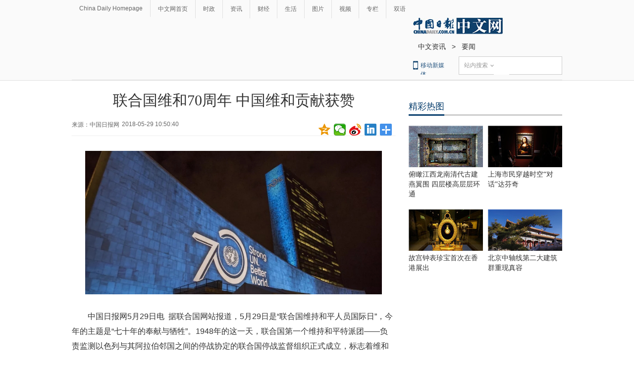

--- FILE ---
content_type: text/html
request_url: http://world.chinadaily.com.cn/2018-05/29/content_36290885.htm
body_size: 12869
content:
<!DOCTYPE html PUBLIC "-//W3C//DTD XHTML 1.0 Transitional//EN" "http://www.w3.org/TR/xhtml1/DTD/xhtml1-transitional.dtd">
<html xmlns="http://www.w3.org/1999/xhtml">
<head>
<meta name="renderer" content="webkit"/>
<meta http-equiv="X-UA-Compatible" content="IE=edge,chrome=1"/><meta name="titleimage" content="/data/attachement/jpg/site1/20180529/509a4c2df41d1c7704ff07.jpg"/>
<script type="text/javascript" language="javascript">
<!--
var oUrl = location.href;
document.write('<meta property=\"og:url\" content=\"' + oUrl + '\" \/>');
var tImg = document.querySelector('meta[name="titleimage"]').getAttribute('content');
if(tImg!=""){
tImglink = tImg.replace(/\/data/,"img");}
var s1 = oUrl.indexOf('https:');
var s2 = oUrl.indexOf('http:');
var n1 = oUrl.indexOf('//');
var n2 = oUrl.indexOf('.');
switch(s1){
case -1:{
    var doName = oUrl.substring(7,n2);
    var trueUrl = '<script type=\"text/javascript\" src=\"http://cn.chinadaily.com.cn/js/yunshipei_' + doName + '.js\"><\/script>' ;
    document.write(trueUrl);
    document.write('<meta property=\"og:image\" content=\"http://' + doName + '.chinadaily.com.cn/' + tImglink + '\" \/>');
    break;
    }
    
case 0:{
    var doName = oUrl.substring(8,n2);
    var trueUrl = '<script type=\"text/javascript\" src=\"https://cn.chinadaily.com.cn/js/yunshipei_' + doName + '_s.js\"><\/script>';
    document.write(trueUrl);
    document.write('<meta property=\"og:image\" content=\"https://' + doName + '.chinadaily.com.cn/' + tImglink + '\" \/>');
    break;
    }
}
-->
</script>

<meta http-equiv="Content-Type" content="text/html; charset=UTF-8"/>
<title>联合国维和70周年 中国维和贡献获赞 - 中国日报网</title>
<meta name="Keywords" content="维和行动 国际和平与安全 联合国停战监督组织 联合国维持和平行动 联合国秘书长 "/>
<meta name="Description" content="参加联合国维和行动28年来，中国军队积极履行大国责任义务，先后参加24项联合国维和行动，累计派出维和军事人员3.7万余人次，组建8000人规模维和待命部队，13名官兵牺牲在维和一线，用实际行动兑现着维护世界和平的郑重承诺。"/>
<link type="text/css" href="../../tplimages/97719.files/articstyle.css" rel="stylesheet"/>
<script type="text/javascript" src="../../tplimages/97719.files/qiehuan.js">
</script>

<!--标签切换-->
<script type="text/javascript" src="../../tplimages/97719.files/jquery-1.9.1.min.js">
</script>

<!--返回顶部-->
<script type="text/javascript" src="../../tplimages/97719.files/ewm2.js">
</script>

<!--返回顶部-->
<script type="text/javascript" src="https://www.chinadaily.com.cn/js/2017/relnews_rec.js" atremote="1">
</script>

<script type="text/javascript" src="https://cn.chinadaily.com.cn/js/sso.js">
</script>

<!--下部推荐-->
<script src="https://www.chinadaily.com.cn/js/moblie_video.js" atremote="1" type="text/javascript">
</script>

<link type="text/css" href="../../tplimages/97719.files/adDetail.css" rel="stylesheet"/><!-- 天润实时统计 开始 -->
<meta name="filetype" content="1"/>
<meta name="publishedtype" content="1"/>
<meta name="pagetype" content="1"/><meta name="contentid" content="36290885"/>
<meta name="publishdate" content=" 2018-05-29"/><meta name="author" content="潘一侨"/>
<meta name="editor" content="潘一侨"/>
<meta name="source" content="中国日报网"/>
<!-- 天润实时统计  结束 -->
<!-- 大报来稿区分 开始 -->
<meta name="webterren_speical" content="http://world.chinadaily.com.cn/2018-05/29/content_36290885.htm"/>
<meta name="sourcetype" content="http://world.chinadaily.com.cn/2018-05/29/content_36290885.htm"/>

<!-- 大报来稿区分 结束 -->
<style type="text/css">
<!--
#Content {font-size:16px; line-height:30px;}
-->
</style>

<!-- 图片等比例缩放样式 -->
<style type="text/css">
<!--
    #new_pic .mr10{width:125px;height:90px;position: relative;float: left; margin-right:10px;}
    #new_pic .mr10 a{display: block;width:125px;height:90px;}
    #new_pic .mr10 img{max-height: 90px; margin: auto; position: absolute; left: 0; top: 0; right: 0; bottom: 0; max-width: 125px;display: block;width:auto;height:auto;}
    -->
</style>

<!--<script type="text/javascript">
function GetUrl(){
var CurUrl = location.href ;
var DesUrl = 'https://usercenter.chinadaily.com.cn?service='+ CurUrl;
window.open(DesUrl);
}
</script>       -->
<script type="text/javascript" language="javascript" src="//cn.chinadaily.com.cn/js/taboolahead.js" atremote="1">
</script>

<script type="text/javascript" language="javascript" src="//cn.chinadaily.com.cn/js/taboolacontrol_art.js" atremote="1">
</script>
</head>
<body>
<meta name="contentid" content="36290885"/>
<meta name="publishdate" content=" 2018-05-29"/><!--灰色背景-->
<div class="tophui2">
<div class="tophui-cont"><!--频道页导航-->
<div class="pingdaolink"><!--左边导航-->
<div class="pingdao-lef">
<ul>
<li><a href="https://www.chinadaily.com.cn/" target="_blank">China Daily Homepage</a></li>

<li><a href="https://cn.chinadaily.com.cn/" target="_blank">中文网首页</a></li>

<li><a href="http://china.chinadaily.com.cn/" target="_blank">时政</a></li>

<li><a href="/" target="_blank">资讯</a></li>

<li><a href="http://caijing.chinadaily.com.cn/" target="_blank">财经</a></li>

<li><a href="http://fashion.chinadaily.com.cn/" target="_blank">生活</a></li>

<li><a href="http://pic.chinadaily.com.cn/" target="_blank">图片</a></li>

<li><a href="http://kan.chinadaily.com.cn/" target="_blank">视频</a></li>

<li><a href="http://column.chinadaily.com.cn/" target="_blank">专栏</a></li>

<li style="border:none;"><a href="http://language.chinadaily.com.cn/" target="_blank">双语</a></li>
</ul>
</div>

<!--右侧注册登录-->
<!--    <script type="text/javascript" src="https://www.chinadaily.com.cn/js/2017/ssoLoginAndRegist.js" atremote="1"></script>

   <div class="pingdao-ri">
                            <div class="lo-rig-to" id="successCallBack">
                                <div class="lo-ri-two">
                                    <a href="javascript:GetUrl();" id="login1001">登录</a>
                                </div>
                                <div class="lo-ri-two">
                                    <a href="https://usercenter.chinadaily.com.cn/regist" target="_blank" id="login1002">注册</a>
                                </div>
                            </div>
      </div>
  </div>    -->
<!--ad-->
<div class="top-ad">
</div>

<!--logo头部-->
<div class="dingtou"><!--logoleft-->
<div class="logo2"><a href="https://cn.chinadaily.com.cn/" atremote="1" target="_blank"><img src="../../tplimages/97719.files/j-2.jpg"/></a></div>

<!--文章页面包导航-->
<div class="da-bre"><a href="/" target="_blank" class=""><Font class="">中文资讯</Font></a>
&#160;&#160;&#62;&#160;&#160; <a href="../../node_1072269.htm" target="_blank" class="">要闻</a>
</div>

<!--logoright-->
<div class="logo-right">
<div class="lo-rig-bott">
<table cellpadding="0" cellspacing="0">
<tr>
<td>
<div class="lo-bott-one"><a href="https://www.chinadaily.com.cn/mobile_cn/" target="_blank">移动新媒体</a></div>
</td>
<td>
<table cellpadding="0" cellspacing="0">
<tr>
<td>
<div class="search radius6">
<form name="searchform" method="post" action="" id="searchform"><input name="ecmsfrom" type="hidden" value="9"/> <input type="hidden" name="show" value="title,newstext"/> <select name="classid" id="choose">
<option value="1">站内搜索</option>
<option value="2">搜狗搜索</option>
<option value="0">中国搜索</option>
</select> <input class="inp_srh" type="text" id="searchtxt" value=""/> <img src="../../tplimages/97719.files/j-q.jpg" id="searchimg"/></form>
</div>
</td>
</tr>
</table>
</td>
</tr>
</table>

<script type="text/javascript" src="../../tplimages/97719.files/jquery-1.8.3.min.js">
</script>

<!--下拉搜索-->
 

<script type="text/javascript" src="../../tplimages/97719.files/jquery.select.js">
</script>

<!--下拉搜索-->
<script type="text/javascript">
<!--
var oSearchForm = document.getElementById('searchform');
var oSearchImg = document.getElementById('searchimg');
var oSearchTxt = document.getElementById('searchtxt');
oSearchImg.onclick = function (){
   if(oSearchTxt.value != ''){
  
      if($('.select_showbox')[0].innerHTML == '中国搜索'){
          oSearchForm.action = 'http://www.chinaso.com/search/pagesearch.htm?q='+oSearchTxt.value;
          oSearchForm.target = '_blank';
          oSearchForm.submit();
       }
       else if($('.select_showbox')[0].innerHTML == '站内搜索'){
          oSearchForm.action = 'http://search.chinadaily.com.cn/all_cn.jsp?searchText='+oSearchTxt.value;
          oSearchForm.target = '_blank';
          oSearchForm.submit();
       }
       else if($('.select_showbox')[0].innerHTML == '搜狗搜索'){
                      oSearchForm.action = 'https://www.sogou.com/web?query=' + oSearchTxt.value + '&insite=chinadaily.com.cn&pid=sogou-wsse-04f19115dfa286fb';
                      oSearchForm.target = '_blank';
                      oSearchForm.submit();
                   }
      
   }
   else{
     alert('请输入搜索内容')
   
   }

};
-->
</script>
</div>
</div>
</div>
</div>
</div>
</div>

<!--下全-->
<div class="container"><!--左边-->
<div class="container-left2"><!--文章页标题-->
<h1 class="dabiaoti">联合国维和70周年 中国维和贡献获赞
</h1>

<div class="fenx"><div class="xinf-le" id="source">    来源：中国日报网</div>
    <div class="xinf-le" id="pubtime"> 2018-05-29 10:50:40</div>
<div class="bdsharebuttonbox" style="float:right; "><a href="#" class="bds_qzone" data-cmd="qzone" title="分享到QQ空间"></a> <a href="#" class="bds_weixin" data-cmd="weixin" title="分享到微信"></a> <a href="#" class="bds_tsina" data-cmd="tsina" title="分享到新浪微博"></a> <a href="#" class="bds_linkedin" data-cmd="linkedin" title="分享到linkedin"></a> <a href="#" class="bds_more" data-cmd="more" title="更多分享"></a></div>

<script type="text/javascript" src="https://cn.chinadaily.com.cn/js/baidu_share.js" language="JavaScript">
</script>
</div>

<!--文章-->
<!--enpproperty <date>2018-05-29 10:50:40.0</date><author></author><title>联合国维和70周年 中国维和贡献获赞</title><keyword>维和行动 国际和平与安全 联合国停战监督组织 联合国维持和平行动 联合国秘书长</keyword><subtitle></subtitle><introtitle></introtitle><siteid>1</siteid><nodeid>1072269</nodeid><nodename>要闻</nodename><nodesearchname>1@worldrep</nodesearchname>/enpproperty--><!--enpcontent--><div id="Content" class="article">
<p align="center">
<center><img align="center" border="0" height="290" id="18639478" md5="" sourcedescription="编辑提供的本地文件" sourcename="本地文件" src="../../img/attachement/jpg/site1/20180529/509a4c2df41d1c77048763.jpg" alt="联合国维和70周年 中国维和贡献获赞" title="" width="599"/></center>
</p>
<p>中国日报网5月29日电  据联合国网站报道，5月29日是“联合国维持和平人员国际日”，今年的主题是“七十年的奉献与牺牲”。1948年的这一天，联合国第一个维持和平特派团——负责监测以色列与其阿拉伯邻国之间的停战协定的联合国停战监督组织正式成立，标志着维和行动从此登上历史舞台。</p>
<p>联合国秘书长古特雷斯发表致辞指出，在联合国维和行动开展70周年之际，我们向曾在联合国旗帜下服役、挽救了无数生命的100多万维和人员表达感激之情，缅怀3700多名献出宝贵生命的蓝盔人员，并赞扬今天正日以继夜为保护人民、推进和平事业而工作的14个维和特派团。</p><span style="COLOR: rgb(0,128,255); FONT-SIZE: 18px"><strong><span style="COLOR: rgb(0,128,255)"><strong>
<p align="center">
<center><img align="center" border="0" height="420" id="18639480" md5="" sourcedescription="编辑提供的本地文件" sourcename="本地文件" src="../../img/attachement/jpg/site1/20180529/509a4c2df41d1c77049101.jpg" alt="联合国维和70周年 中国维和贡献获赞" style="WIDTH: 623px; HEIGHT: 351px" title="" width="746"/></center>
</p></strong></span></strong></span>
<p><span style="COLOR: rgb(0,128,255); FONT-SIZE: 18px"><strong><span style="COLOR: rgb(0,128,255)"><strong>“事实证明，联合国维和行动是对全球和平、安全、繁荣的投资。让我们共同承诺尽一切努力使这项使命取得成功。"</strong></span></strong></span></p>
<p><span style="COLOR: rgb(0,128,255); FONT-SIZE: 18px"><strong><span style="BOX-SIZING: border-box; LETTER-SPACING: 0px; COLOR: rgb(0,128,255)"><strong>——联合国秘书长安东尼奥·古特雷斯</strong></span></strong></span></p>
<p>维持和平工作是一项独特、有力、灵活且不断发展变化的工具，汇集了各种可支配的政治、安全和技术手段，旨在协助国家实现从冲突向和平的艰难过渡，并帮助饱受冲突蹂躏的国家创造条件以实现持久和平。七十年来，逾100万人员集结于联合国的旗帜之下，先后参与了71项维持和平行动，直接影响了亿万人民的生活，保护了世界上最脆弱的群体，拯救了不计其数的生命。我们的维持和平人员作出了巨大的牺牲，在服役期间常常面临极大的人身风险和极端困难的条件。维持和平人员的牺牲中不乏他们的家属和所属国家政府的付出。</p>
<p>从塞拉利昂到柬埔寨、东帝汶、纳米比亚、萨尔瓦多和其他地方，联合国维持和平行动帮助许多国家从战争走向了和平。今年3月，联合国利比里亚特派团（联利特派团）圆满完成任务，成为联合国第57项取得成功的维持和平行动。联利特派团的关闭还结束了联合国在西非马诺河流域持续二十多年的维持和平行动。</p>
<p>今天，联合国维持和平工作部署的军事、警察和文职人员超过十万人，他们分布于四大洲，正在参与14项维持和平行动。目前，有124个会员国向联合国维持和平行动派出了军事和警察人员以及为开展行动提供了关键装备。维持和平是一项真正的全球伙伴关系，这一数字反映了全球对联合国旗舰事业的坚定信心。事实证明，维持和平也是对全球和平、安全及繁荣的可靠投资。尽管维持和平行动的规模很大、范围很广（每年将近70亿美元），但是维持和平工作的年度预算仍然不到全球军费开支的0.5%。</p>
<p>今年3月，古特雷斯秘书长发起了一项新倡议——“以行动促进维持和平”，旨在提高绩效以及确保维持和平行动在深入日益复杂和危险的行动区时能够符合目标之所需。该倡议呼吁各会员国、安全理事会以及部队和警察派遣国调整维持和平工作的重点以符合现实的期望，动员更多人支持政治解决，以及为我们的行动部署装备精良、训练有素的部队（包括更多妇女），从而使维持和平特派团变得更强大、更安全。</p>
<p align="center">
<center><img align="center" border="0" height="418" id="18639486" md5="" sourcedescription="编辑提供的本地文件" sourcename="本地文件" src="../../img/attachement/jpg/site1/20180529/509a4c2df41d1c7704bd06.jpg" alt="联合国维和70周年 中国维和贡献获赞" style="WIDTH: 649px; HEIGHT: 377px" title="" width="721"/></center>
</p>

<p align="center">
<center><img align="center" border="0" height="472" id="18639792" md5="" sourcedescription="编辑提供的本地文件" sourcename="本地文件" src="../../img/attachement/jpg/site1/20180529/509a4c2df41d1c770b780f.jpg" alt="联合国维和70周年 中国维和贡献获赞" style="WIDTH: 641px; HEIGHT: 421px" title="" width="720"/></center>
<center>

<p align="center">
<center><img align="center" border="0" height="509" id="18639795" md5="" sourcedescription="编辑提供的本地文件" sourcename="本地文件" src="../../img/attachement/jpg/site1/20180529/509a4c2df41d1c770b8913.jpg" alt="联合国维和70周年 中国维和贡献获赞" style="WIDTH: 638px; HEIGHT: 460px" title="" width="709"/></center>
</p></center>
</p>
<p>2018年也是中国参与维和行动28周年。参加联合国维和行动28年来，中国军队积极履行大国责任义务，先后参加24项联合国维和行动，累计派出维和军事人员3.7万余人次，组建8000人规模维和待命部队，13名官兵牺牲在维和一线，用实际行动兑现着维护世界和平的郑重承诺。为了感谢包括中国在内的主要出兵国对联合国维和事业坐出的巨大贡献，近日，联合国专门制作了专题视频，介绍了中国维和官兵不畏艰险，履行维和使命的出色表现，彰显中国作为负责任大国的国际担当。 据国防部维和事务办公室统计，参加联合国维和行动28年来，中国维和官兵新建、修复道路1.4万余公里；排除地雷及各类未爆炸物9800余枚；接诊病人20万余人次；运送各类物资器材135万吨，运输总里程1300余万公里。</p>
<p>目前，中方8000人规模维和待命部队以及两支常备维和警队已经组建完毕，并于2017年完成在联合国维和待命机制的注册；中方维和待命部队中安排了一定比例的工程、运输和医疗力量，包括3个工兵连、2个运输连、4个二级医院、2个中型多用途直升机分队、2个运输机分队等；中国军队通过举办国际维和培训班、派专家教官赴国外施训等方式，为各国培训维和人员近1000名；中国首支维和直升机分队已于2017年部署至联合国苏丹达尔富尔维和任务区；中国-联合国和平与发展基金的部分资金已用于支持联合国维和行动，联合国今年初发布的《改善联合国维和人员安全：改变行事方法势在必行》报告正是在该基金资助下完成的。</p>
<ul class="noindent">
<li>
<p><span style="COLOR: rgb(0,128,255)"><strong>1990年，中国向联合国停战监督组织派遣了5名军事观察员，这是中国军人首次参加联合国维和行动；</strong></span></p>
</li><li>
<p><span style="COLOR: rgb(0,128,255)"><strong>1992年，中国向联合国柬埔寨过渡权力机构派出由400名官兵组成的工程兵大队，开创了中国军队派遣建制部队参与联合国维和行动先河；</strong></span></p>
</li><li>
<p><span style="COLOR: rgb(0,128,255)"><strong>2000年，中国派遣15名警察赴东帝汶执行民事警察维和任务，揭开了中国警察参加联合国维和行动的序幕；</strong></span></p>
</li><li>
<p><span style="COLOR: rgb(0,128,255)"><strong>2002年，中国正式加入联合国一级维和待命安排机制。</strong></span></p>
</li><li>
<p><span style="COLOR: rgb(0,128,255)"><strong>截至2018年1月31日，还有2634名中国维和人员正在世界各地执行着维和任务，其中，59名是女性维和人员。</strong></span></p></li></ul>

<p align="center">
<center><img align="center" border="0" height="495" id="18639807" md5="" sourcedescription="编辑提供的本地文件" sourcename="本地文件" src="../../img/attachement/jpg/site1/20180529/509a4c2df41d1c770ba617.jpg" alt="联合国维和70周年 中国维和贡献获赞" style="WIDTH: 650px; HEIGHT: 434px" title="" width="742"/></center>
</p>

<p align="center">
<center><img align="center" border="0" height="419" id="18639809" md5="" sourcedescription="编辑提供的本地文件" sourcename="本地文件" src="../../img/attachement/jpg/site1/20180529/509a4c2df41d1c770bb81b.jpg" alt="联合国维和70周年 中国维和贡献获赞" style="WIDTH: 653px; HEIGHT: 438px" title="" width="627"/></center>
</p>
<p>目前，中国已经成为联合国五个常任理事国中派出维和部队最多的国家，先后参加了30项联合国维和行动，被国际社会誉为“维和行动的关键因素和关键力量”。截至2018年2月，中国共有2500余名维和人员在9个任务区执行维和任务，在维和行动出兵国中排名第11位，在安理会五常中居首位。2016年—2018年中国联合国维和摊款在全体会员国中居第二位。</p>
<p>中国的维和工作赢得了广泛认可和赞扬。联合国负责维和事务的副秘书长拉克鲁瓦指出，“中国维和军人的素质给我留下深刻印象——高素质的军人、高水准的装备，堪称一流。中国对维和事业的贡献，值得大书特书。”与此同时，中国正在积极支持并扩大参与联合国维和行动，并将为国际和平与安全注入新的动力。</p>
<p>纽约联合国总部今年将于6月1日举办“联合国维持和平人员国际日”庆祝活动。古特雷斯秘书长将主持敬献花圈仪式，以缅怀在联合国部队服役期间因公殉职的所有维持和平人员。此外，2017年为和平事业献出宝贵生命的维持和平人员将被追授达格·哈马舍尔德勋章。</p>
<p>&#160;</p>
</div><!--/enpcontent-->
<!--分页-->
<!--广告-->


<div class="fenx"><a href="https://www.chinadaily.com.cn/mobile_cn/daily.html" target="_blank"><img src="https://cn.chinadaily.com.cn/image/2016/download.jpg" atremote="1" border="0" style="float:left; "/></a> 

<div class="bdsharebuttonbox" style="float:right; "><a href="#" class="bds_qzone" data-cmd="qzone" title="分享到QQ空间"></a> <a href="#" class="bds_weixin" data-cmd="weixin" title="分享到微信"></a> <a href="#" class="bds_tsina" data-cmd="tsina" title="分享到新浪微博"></a> <a href="#" class="bds_linkedin" data-cmd="linkedin" title="分享到linkedin"></a> <a href="#" class="bds_more" data-cmd="more" title="更多分享"></a></div>

<script type="text/javascript" src="https://cn.chinadaily.com.cn/js/baidu_share.js" language="JavaScript">
</script>
</div>

<div class="fenx-bq"><div class="xinf-le">标签：</div>
    <div class="xinf-le"><a href="http://search.chinadaily.com.cn/searchcn.jsp?searchText=%E7%BB%B4%E5%92%8C%E8%A1%8C%E5%8A%A8" target="_blank">维和行动</a> <a href="http://search.chinadaily.com.cn/searchcn.jsp?searchText=%E5%9B%BD%E9%99%85%E5%92%8C%E5%B9%B3%E4%B8%8E%E5%AE%89%E5%85%A8" target="_blank">国际和平与安全</a> <a href="http://search.chinadaily.com.cn/searchcn.jsp?searchText=%E8%81%94%E5%90%88%E5%9B%BD%E5%81%9C%E6%88%98%E7%9B%91%E7%9D%A3%E7%BB%84%E7%BB%87" target="_blank">联合国停战监督组织</a> <a href="http://search.chinadaily.com.cn/searchcn.jsp?searchText=%E8%81%94%E5%90%88%E5%9B%BD%E7%BB%B4%E6%8C%81%E5%92%8C%E5%B9%B3%E8%A1%8C%E5%8A%A8" target="_blank">联合国维持和平行动</a> <a href="http://search.chinadaily.com.cn/searchcn.jsp?searchText=%E8%81%94%E5%90%88%E5%9B%BD%E7%A7%98%E4%B9%A6%E9%95%BF" target="_blank">联合国秘书长</a> </div>

</div>

<!--相关文章-->
<div class="xiangguan"><!--横杆标题2-->

</div>

<div class="ad-twofang">
<script type="text/javascript" language="javascript" src="//cn.chinadaily.com.cn/js/taboolathumb1.js" atremote="1">
</script>

 

<script type="text/javascript" language="javascript" src="//cn.chinadaily.com.cn/js/taboolathumb2.js" atremote="1">
</script>
</div>

<div class="ad-twofang">

</div>

<!-- 新闻列表  相关内容推荐-->
<!--<div class="remen" style="overflow:auto; ">
     <p style="float:left; ">推荐</p>
     <button type="button" id="changeData" style="margin-left: 450px; font-size: 18px;background: inherit;border:0;font-size: 14px;font-family: '微软雅黑';outline: none;cursor: pointer;margin-top: 3px; float:right;">换一批</button>
                <input type="hidden" id="saveStartIndex" value="0" />
                <input type="hidden" id="saveMaxIndex" value="0" />
    </div>
   <div class="container" style="width:653px; ">
        <div class="container-left">
            <div class="left-liebiao" id="newsList">
                
            </div>
            


        </div>
    </div>  -->
<!--畅言--><!-- 畅言登陆 -->
<!-- 畅言登陆 --><!--畅言开始 -->
<!--<a name="pl"></a>   -->
<div id="SOHUCS" sid="36290885"></div>
<!--<script>
var _config = {
               pageSize     : 10,   //控制评论条数
}   
</script>
<script>
  (function(){
    var appid = 'cyrePABlP',
    conf = 'prod_16e9f37d5925c2d741c05d3394591da1';
    var doc = document,
    s = doc.createElement('script'),
    h = doc.getElementsByTagName('head')[0] || doc.head || doc.documentElement;
    s.type = 'text/javascript';
    s.charset = 'utf-8';
    s.src =  'http://assets.changyan.sohu.com/upload/changyan.js?conf='+ conf +'&appid=' + appid;
    h.insertBefore(s,h.firstChild);
    window.SCS_NO_IFRAME = true;
  })()
</script>   -->
<!--畅言结束 -->
<!--<div>
 
<script type="text/javascript" >
    function cndycy_login(){
        $(".thickbox").attr('href','http://sso.chinadaily.com.cn/?simple=1&height=380&width=500&modal=false&TB_iframe=true');
        $(".thickbox").attr('title','中国日报网登录');
        $(".thickbox").click();
    }
</script>
<div id="popDiv" name="popDiv" style="display:none;" >
            <a href="#" class="thickbox" title="Please Sign In"></a>
</div>

   </div>       -->
</div>

<!--右边-->
<div class="container-right2">


<!--精彩热图-->
<div class="tuijian"><!--横杆标题2-->
<div class="heng-biao4">
<p><a href="http://top.chinadaily.com.cn/node_53005369.htm" target="_blank" class="">精彩热图</a>
</p>
</div>


<!-- ab 37378625 -->
<div class="retu">
<div class="retu-tr"><a href="http://top.chinadaily.com.cn/2018-12/10/content_37378625.htm" target="_blank"><img src="../../img/attachement/jpg/site1/20181210/d8cb8a14fb901d77e32b34.jpg" border="0" width="150" height="84"/></a> 

<div class="re-te"><a href="http://top.chinadaily.com.cn/2018-12/10/content_37378625.htm" target="_blank">俯瞰江西龙南清代古建燕翼围 四层楼高层层环通</a></div>
</div>

<div class="retu-tr-r"><!-- ae 37378625 --><!-- ab 37378624 --><a href="http://top.chinadaily.com.cn/2018-12/10/content_37378624.htm" target="_blank"><img src="../../img/attachement/jpg/site1/20181210/d8cb8a14fb901d77e31629.jpg" border="0" width="150" height="84"/></a> 

<div class="re-te"><a href="http://top.chinadaily.com.cn/2018-12/10/content_37378624.htm" target="_blank">上海市民穿越时空“对话”达芬奇</a></div>
</div>
</div>

<div class="retu">
<div class="retu-tr"><!-- ae 37378624 --><!-- ab 37367391 --><a href="http://top.chinadaily.com.cn/2018-12/07/content_37367391.htm" target="_blank"><img src="../../img/attachement/jpg/site1/20181207/d8cb8a14fb901d74127a1d.jpg" border="0" width="150" height="84"/></a> 

<div class="re-te"><a href="http://top.chinadaily.com.cn/2018-12/07/content_37367391.htm" target="_blank">故宫钟表珍宝首次在香港展出</a></div>
</div>

<div class="retu-tr-r"><!-- ae 37367391 --><!-- ab 37367390 --><a href="http://top.chinadaily.com.cn/2018-12/07/content_37367390.htm" target="_blank"><img src="../../img/attachement/jpg/site1/20181207/d8cb8a14fb901d7417060f.jpg" border="0" width="150" height="84"/></a> 

<div class="re-te"><a href="http://top.chinadaily.com.cn/2018-12/07/content_37367390.htm" target="_blank">北京中轴线第二大建筑群重现真容</a></div>
</div>
</div>

<!-- ae 37367390 -->

</div>

<div class="tuijian">
<script type="text/javascript" language="javascript" src="//cn.chinadaily.com.cn/js/taboolaright.js" atremote="1">
</script>
</div>

<!--广告-->


<div class="left-huikuang2" id="zhibo" style="display:none;">
<script language="javascript" type="text/javascript">
<!--
 $(function(){
    var url="http://mbsug.ssl.so.com/idxdata/get?type=hot&hotnum=10&hotinclude=key_word";
    $.ajax({
     url:url,
     dataType:'jsonp',
     processData: false, 
     type:'get',
     success:function(data){
        var le = data.data.hot.length;
        var str360 = "<h3>热搜词<\/h3><div class='kua-left2'>";
        for(var n=0;n<5;n++){
           var str = data.data.hot[n].key_word;
           var enstr = encodeURI(str);
           var url;
           url = "https://www.so.com/s?ie=utf-8&src=free_chinadaily_com&q=" + enstr ;
           var laststr = "<p><a href=" + url + " target=_blank>" + str + "<\/a><\/p>" ;
           str360 = str360 + laststr;
           }
         str360 = str360 + "<\/div><div class='kua-right2'>";
         for(var m=5;m<le;m++){
           var str = data.data.hot[m].key_word;
           var enstr = encodeURI(str);
           var url;
           url = "https://www.so.com/s?ie=utf-8&src=free_chinadaily_com&q=" + enstr ;
           var laststr = "<p><a href=" + url + " target=_blank>" + str + "<\/a><\/p>" ;
           str360 = str360 + laststr;
           }
           str360 = str360 + "<\/div>";
        if($("#zhibo")!== null){
        $("#zhibo").html(str360);
        }
     },
     error:function(XMLHttpRequest, textStatus, errorThrown) {
       alert(XMLHttpRequest.status);
       alert(XMLHttpRequest.readyState);
       alert(textStatus);
     }
     
     });
})


-->
</script>
</div>

<!--四个标签切换2-->
<div class="rc"><!--最热新闻-->
<div class="heng-biao4">
<p><a href="http://top.chinadaily.com.cn/node_53005370.htm" target="_blank" class="">最热新闻</a>
</p>
</div>

<div class="right-lei3">
<!-- ab 36296468 -->
<ul>
<li><a href="http://china.chinadaily.com.cn/2018-05/30/content_36296468.htm" target="_blank">世界瞩目上合青岛峰会 这些看点别错过！</a></li>

<!-- ae 36296468 --><!-- ab 36299386 -->
<li><a href="http://language.chinadaily.com.cn/2018-05/30/content_36292247.htm" target="_blank">研究：你喜欢的音乐类型可以反映你的性格和智商</a></li>

<!-- ae 36299386 --><!-- ab 36290885 -->
<li><a href="content_36290885.htm" target="_blank">联合国维和70周年 中国维和贡献获赞</a></li>

<!-- ae 36290885 --><!-- ab 36292709 -->
<li><a href="content_36292709.htm" target="_blank">英国女子的抗癌奇迹：曾为自己准备葬礼 因不舍女儿才积极治疗</a></li>

<!-- ae 36292709 --><!-- ab 36288763 -->
<li><a href="http://top.chinadaily.com.cn/finance_old/2018-05/29/content_36288763.htm" target="_blank">报告显示2017年我国专利数量稳定 专利水平不断提升</a></li>

<!-- ae 36288763 --><!-- ab 36293227 -->
<li><a href="content_36293227.htm" target="_blank">法国研究：圈养海豚很幸福 最爱与人互动</a></li>

<!-- ae 36293227 --><!-- ab 36292521 -->
<li><a href="content_36292521.htm" target="_blank">曾有“西部白宫”之名 尼克松旧居挂牌出售要价4亿</a></li>

<!-- ae 36292521 --><!-- ab 36291269 -->
<li><a href="content_36291269.htm" target="_blank">80岁退休、顿顿吃肉、讨厌看电视：南非114岁男子冲击“世界最长寿老人”纪录</a></li>
</ul>

<!-- ae 36291269 -->

</div>
</div>

<!--精彩推荐-->
<div class="right-titu"><!--横杆标题-->
<div class="heng-biao4">
<p><a href="http://top.chinadaily.com.cn/node_53005371.htm" target="_blank" class="">精彩推荐</a>
</p>
</div>


<!-- ab 31691641 -->
<div class="tuwen-bo">
<div class="titu-tu"><a href="http://cn.chinadaily.com.cn/visionchina/" target="_blank"><img src="../../img/attachement/jpg/site1/20180530/448a5bd66b851c787efc01.jpg" border="0"/></a></div>

<div class="titu-biao"><a href="http://cn.chinadaily.com.cn/visionchina/" target="_blank">新时代大讲堂</a></div>
</div>

<!-- ae 31691641 -->

<!--广告-->



<!-- ab 35938514 -->
<div class="tuwen-bo">
<div class="titu-tu"><a href="http://pic.chinadaily.com.cn/2018-03/29/content_35938514.htm" target="_blank"><img src="../../img/attachement/jpg/site1/20180329/a41f726b573a1c267e460d.jpg" border="0"/></a></div>

<div class="titu-biao"><a href="http://pic.chinadaily.com.cn/2018-03/29/content_35938514.htm" target="_blank">美差！英摄影师环游世界拍美照年入六位数</a></div>
</div>

<!-- ae 35938514 -->

<!--广告-->



<!-- ab 23391001 -->
<div class="tuwen-bo">
<div class="titu-tu"><a href="http://cn.chinadaily.com.cn/node_53012336.htm" target="_blank"><img src="../../img/attachement/jpg/site1/20180530/448a5bd66b851c7882d203.jpg" border="0"/></a></div>

<div class="titu-biao"><a href="http://cn.chinadaily.com.cn/node_53012336.htm" target="_blank">中国日报精选</a></div>
</div>

<!-- ae 23391001 -->

</div>
</div>

<!--ad-->

</div>

<!--底部-->
<div class="dibu">
<div class="foot">
<div class="foot-left">
<div class="en-lo"><a href="https://cn.chinadaily.com.cn" target="_blank" atremote="1"><img src="https://cn.chinadaily.com.cn/image/2016/p-19.jpg"/></a></div>

<div class="foot-lian"><span><a href="https://www.chinadaily.com.cn/static_c/gyzgrbwz.html" target="_blank">关于我们</a></span> 

<span>|</span> 

<span><a href="https://www.chinadaily.com.cn/hqzx/2011-11/11/content_14076328.htm" target="_blank">联系我们</a></span></div>
</div>

<div class="foot-right">
<div class="foot-one">
<ul>
<li><a href="https://cn.chinadaily.com.cn" atremote="1" target="_blank">首页</a></li>

<li><a href="http://china.chinadaily.com.cn/" atremote="1" target="_blank">时政</a></li>

<li><a href="http://world.chinadaily.com.cn/" atremote="1" target="_blank">资讯</a></li>

<li><a href="http://caijing.chinadaily.com.cn/" atremote="1" target="_blank">财经</a></li>

<li><a href="http://fashion.chinadaily.com.cn/" atremote="1" target="_blank">生活</a></li>

<li><a href="http://pic.chinadaily.com.cn/" atremote="1" target="_blank">图片</a></li>

<li><a href="http://video.chinadaily.com.cn/ch/" atremote="1" target="_blank">视频</a></li>

<li><a href="http://column.chinadaily.com.cn/" atremote="1" target="_blank">专栏</a></li>

<li><a href="http://language.chinadaily.com.cn/" atremote="1" target="_blank">双语</a></li>
</ul>
</div>

<div class="foot-two">
<!-- ab 21784893 -->
<ul>
<li>地方频道：</li>

<li><a href="http://bj.chinadaily.com.cn" target="_blank">北京</a></li>

<!-- ae 21784893 --><!-- ab 21784894 -->
<li><a href="http://tj.chinadaily.com.cn/" target="_blank">天津</a></li>

<!-- ae 21784894 --><!-- ab 21784896 -->
<li><a href="http://heb.chinadaily.com.cn/" target="_blank">河北</a></li>

<!-- ae 21784896 --><!-- ab 21784895 -->
<li><a href="http://sx.chinadaily.com.cn/" target="_blank">山西</a></li>

<!-- ae 21784895 --><!-- ab 21784797 -->
<li><a href="http://ln.chinadaily.com.cn/" target="_blank">辽宁</a></li>

<!-- ae 21784797 --><!-- ab 21784799 -->
<li><a href="http://jl.chinadaily.com.cn/" target="_blank">吉林</a></li>

<!-- ae 21784799 --><!-- ab 21784798 -->
<li><a href="http://hlj.chinadaily.com.cn/" target="_blank">黑龙江</a></li>

<!-- ae 21784798 --><!-- ab 21784887 -->
<li><a href="http://sh.chinadaily.com.cn/" target="_blank">上海</a></li>

<!-- ae 21784887 --><!-- ab 21784888 -->
<li><a href="http://js.chinadaily.com.cn/" target="_blank">江苏</a></li>

<!-- ae 21784888 --><!-- ab 21784889 -->
<li><a href="http://zj.chinadaily.com.cn/" target="_blank">浙江</a></li>

<!-- ae 21784889 --><!-- ab 21784890 -->
<li><a href="http://fj.chinadaily.com.cn/" target="_blank">福建</a></li>

<!-- ae 21784890 --><!-- ab 21784892 -->
<li><a href="http://jx.chinadaily.com.cn/" target="_blank">江西</a></li>

<!-- ae 21784892 --><!-- ab 21784891 -->
<li><a href="http://sd.chinadaily.com.cn/" target="_blank">山东</a></li>

<!-- ae 21784891 --><!-- ab 21784897 -->
<li><a href="http://hen.chinadaily.com.cn/" target="_blank">河南</a></li>

<!-- ae 21784897 --><!-- ab 21784898 -->
<li><a href="http://hb.chinadaily.com.cn/" target="_blank">湖北</a></li>

<!-- ae 21784898 --><!-- ab 23414482 -->
<li><a href="http://hn.chinadaily.com.cn/" target="_blank">湖南</a></li>

<!-- ae 23414482 --><!-- ab 21784904 -->
<li><a href="http://gd.chinadaily.com.cn/" target="_blank">广东</a></li>

<!-- ae 21784904 --><!-- ab 21784906 -->
<li><a href="http://gx.chinadaily.com.cn/" target="_blank">广西</a></li>

<!-- ae 21784906 --><!-- ab 21784905 -->
<li><a href="http://hain.chinadaily.com.cn/" target="_blank">海南</a></li>

<!-- ae 21784905 --><!-- ab 21784899 -->
<li><a href="http://cq.chinadaily.com.cn/" target="_blank">重庆</a></li>

<!-- ae 21784899 --><!-- ab 21784900 -->
<li><a href="http://sc.chinadaily.com.cn/" target="_blank">四川</a></li>

<!-- ae 21784900 --><!-- ab 21784901 -->
<li><a href="http://yn.chinadaily.com.cn/" target="_blank">云南</a></li>

<!-- ae 21784901 --><!-- ab 21784903 -->
<li><a href="http://gz.chinadaily.com.cn/" target="_blank">贵州</a></li>

<!-- ae 21784903 --><!-- ab 21784902 -->
<li><a href="http://xz.chinadaily.com.cn/" target="_blank">西藏</a></li>

<!-- ae 21784902 --><!-- ab 21784908 -->
<li><a href="http://shx.chinadaily.com.cn" target="_blank">陕西</a></li>

<!-- ae 21784908 --><!-- ab 21784909 -->
<li><a href="http://xj.chinadaily.com.cn/" target="_blank">新疆</a></li>

<!-- ae 21784909 --><!-- ab 21784907 -->
<li><a href="http://sz.chinadaily.com.cn/" target="_blank">深圳</a></li>

<!-- ae 21784907 -->
</ul>

</div>

<div class="foot-two">
<!-- ab 21817893 -->
<ul>
<li>友情链接：</li>

<li><a href="http://www.people.com.cn/" target="_blank">人民网</a></li>

<!-- ae 21817893 --><!-- ab 21817892 -->
<li><a href="http://www.xinhuanet.com/" target="_blank">新华网</a></li>

<!-- ae 21817892 --><!-- ab 21817810 -->
<li><a href="http://www.china.com.cn/" target="_blank">中国网</a></li>

<!-- ae 21817810 --><!-- ab 21817802 -->
<li><a href="http://www.cntv.cn/" target="_blank">央视网</a></li>

<!-- ae 21817802 --><!-- ab 21817801 -->
<li><a href="http://www.cri.cn/" target="_blank">国际在线</a></li>

<!-- ae 21817801 --><!-- ab 21817796 -->
<li><a href="http://www.youth.cn/" target="_blank">中国青年网</a></li>

<!-- ae 21817796 --><!-- ab 21817782 -->
<li><a href="http://www.ce.cn/" target="_blank">中国经济网</a></li>

<!-- ae 21817782 --><!-- ab 21817777 -->
<li><a href="http://www.taiwan.cn/" target="_blank">中国台湾网</a></li>

<!-- ae 21817777 --><!-- ab 21817754 -->
<li><a href="http://www.tibet.cn/" target="_blank">中国西藏网</a></li>

<!-- ae 21817754 --><!-- ab 21817737 -->
<li><a href="http://www.cnr.cn/" target="_blank">央广网</a></li>

<!-- ae 21817737 --><!-- ab 21817727 -->
<li><a href="http://www.chinanews.com/" target="_blank">中国新闻网</a></li>

<!-- ae 21817727 --><!-- ab 21817723 -->
<li><a href="http://www.gmw.cn/" target="_blank">光明网</a></li>

<!-- ae 21817723 -->
</ul>

</div>

<div class="foot-three">
<div class="foot-three-left"><img src="https://cn.chinadaily.com.cn/image/2016/p-20.jpg"/></div>

<div class="foot-three-right">
<ul>
<li><a href="http://www.12377.cn/" target="_blank">互联网举报中心</a></li>

<li><a href="http://about.58.com/fqz/fpzn1.html" target="_blank">防范网络诈骗</a></li>

<li>违法和不良信息举报电话</li>

<li>视听节目许可证0108263</li>

<li>京公网安备110105000081号</li>

<li>京网文[2011]0283-097号</li>

<li>京ICP备13028878号</li>

<li>12300电信用户申诉受理中心</li>

<li><a href="http://jb.ccm.gov.cn/" target="_blank">12318全国文化市场举报</a></li>

<li><a href="http://www.bj.cyberpolice.cn/index.do" target="_blank">网站网络110报警网站</a></li>
</ul>
</div>
</div>
</div>
</div>
</div>

<div id="zd" class="abs"><a id="totop" title="" style="display: none;"></a></div>


<!--video 手机支持 start-->
<script type="text/javascript">
<!--
 
$(document).ready(function() {

        if(document.getElementById("vms_player")){
            var ios_url = $('#ios_url').attr('value');
            ios_url = ios_url.replace('http://video.chinadaily.com.cn', '');
            var ios_width = $('#ios_width').attr('value');
            var ios_height = $('#ios_height').attr('value');
            var status = is_ipad(ios_url, ios_width, ios_height); 
        }
    });
function is_ipad(url, width, height){
   var url_r = url;
       var arr = new Array(); 
        arr = url_r.split("output").reverse();
      var url_ok=arr[0];
      url_ok = url_ok.replace('_800k.flv', '_500k.mp4');
var ipadUrl= "http://videostream.chinadaily.com.cn:1935/app_1/_definst_/mp4:ugc"+url_ok+"/playlist.m3u8";
var androidUrl = "rtsp://videostream.chinadaily.com.cn:1935/app_1/_definst_/mp4:ugc"+url_ok;

if((navigator.userAgent.match(/iPhone/i)) || (navigator.userAgent.match(/iPad/i))) {
$("#play-logo").hide();
$("#openclose").hide();
$("#vms_player").html('<video width="'+width+'" height="'+height+'" controls="controls"><source src="'+ipadUrl+'" type="video/mp4"><\/video>');
return false; 
}else if((navigator.userAgent.match(/Android/i))){ 
$("#play-logo").hide();
$("#openclose").hide();
$("#vms_player").html('<video width="'+width+'" height="'+height+'" controls="controls"><source src="'+androidUrl+'" type="video/mp4"><\/video>');
return false;
}
return true;
 
}
-->
</script>

<!--video 手机支持 end-->
<!--百度推送-->
<script type="text/javascript" language="javascript" src="//cn.chinadaily.com.cn/js/baidu_push.js" atremote="1">
</script>

<!--百度推送-->
<!-- CNZZ统计  开始 -->
<script type="text/javascript" src="https://s86.cnzz.com/stat.php?id=1975683&#38;web_id=1975683&#38;show=pic1" language="JavaScript">
</script>

<!-- CNZZ统计  结束 --><!--  实时统计流量 开始 -->
<div style="display:none">
<script type="text/javascript">
<!--
document.write(unescape("%3Cscript src='https://cl2.webterren.com/webdig.js?z=16' type='text/javascript'%3E%3C/script%3E"));
-->
</script>

 

<script type="text/javascript">
<!--
wd_paramtracker("_wdxid=000000000000000000000000000000000000000000")
-->
</script>
</div>

<!--  实时统计流量 结束 -->

<!-- 用户行为分析脚本 start -->
<script type="text/javascript">
<!--
(function() {
  var gw = document.createElement("script");
  gw.src = "https://usercollection.chinadaily.com.cn/analytics?token=0mpxACjz6aOJd4lmKACohw==";
  var s = document.getElementsByTagName("script")[0];
  s.parentNode.insertBefore(gw, s);
})();
-->
</script>

<!-- 用户行为分析脚本 end -->
<script type="text/javascript" language="javascript" src="//cn.chinadaily.com.cn/js/taboolaend.js" atremote="1">
</script>
</body> 
</html>

--- FILE ---
content_type: text/css
request_url: http://world.chinadaily.com.cn/tplimages/97719.files/articstyle.css
body_size: 6068
content:
body{
	margin:0px;
	padding:0px;
	font-size:12px;
	font-family:"微软雅黑", Arial;
	}
img{
	margin:0px;
	padding:0px;
	border:none;
	}

/*灰色背景2*/
.tophui2{
	margin:0px;
	padding:0px;
	background:#FAFAFA;
	overflow:hidden;
	border-bottom:1px solid #E0E0E0;
	}

/*文章页面包导航*/
.da-bre{
	margin:17px 0px 0px 10px;
	padding:0px;
	float:left;
	font-size:14px;
	color:#333;
	}	
.da-bre a:link,.da-bre a:visited{
	text-decoration:none;
	color:#333;
	}
.da-bre a:hover{
	text-decoration:underline;
	}	
/*左边2*/
.container-left2{
	margin:0px;
	padding:0px;
	float:left;
	overflow:hidden;
	width:653px;
	}	
/*灰色背景*/
.tophui{
	margin:0px;
	padding:0px;
	background:#FAFAFA;
	overflow:hidden;
	}
.tophui-cont{
	margin:0px auto;
	padding:0px;
	width:990px;
	overflow:hidden;
	}
/*ad*/
.top-ad{
	margin:0px 0px 0px 0px;
	padding:20px 0px 0px 0px;
	}	
/*logo头部*/
.dingtou{
	margin:5px 0px 10px 0px;
	padding:0px;
	overflow:hidden;
	}	
/*logo-left*/
.logo{
	margin:5px 0px 0px 0px;
	padding:0px;
	float:left;
	overflow:hidden;
	}
.logo2{
	margin:10px 0px 0px 0px;
	padding:0px;
	float:left;
	overflow:hidden;
	}	
/*logo-right*/
.logo-right{
	margin:0px;
	padding:0px;
	float:right;
	overflow:hidden;
	}

.lo-ri-two{
	margin:4px 7px 0px 10px;
	padding:0px;
	float:left;
	color:#666;
	font-size:12px;
	}	
	
.lo-ri-two a:link,.lo-ri-two a:visited{
	text-decoration:none;
	color:#666666;
	}
.lo-ri-two a:hover{
	text-decoration:underline;
	}	
/*底下*/	
.lo-rig-bott{
	margin:10px 0px 0px 0px;
	padding:0px;
	overflow:hidden;
	float:right;
	}		
.lo-bott-one{
	margin:0px 20px 0px 0px;
	padding:0px 0px 0px 15px;
	float:left;
	font-size:12px;
	color:#275680;
	background: url(https://cn.chinadaily.com.cn/image/2016/p-2.jpg) no-repeat 0px 0px;
	height:18px;
	line-height:18px;
	}	
.lo-bott-one a:link,.lo-bott-one a:visited{
	text-decoration:none;
	color:#275680;
	}
.lo-bott-one a:hover{
	text-decoration:underline;
	}		
.lo-bott-two{
	margin:0px 0px 0px 0px;
	padding:0px;
	float:left;
	color:#656565;
	height:14px;
	line-height:14px;
	}	
.lo-bott-two a:link,.lo-bott-two a:visited{
	text-decoration:none;
	color:#656565;
	display:block;
	height:14px;
	line-height:14px;
	}
.lo-bott-two a:hover{
	text-decoration:underline;
	}	
.lo-bott-two img{
	margin:2px 0px 0px 0px;
	padding:0px;
	}
.lo-bott-three{
	margin:0px 0px 0px 20px;
	padding:0px;
	float:left;
	color:#666;
	height:14px;
	line-height:14px;
}
/*下拉搜索框*/
.search{border:1px solid #CCCCCC;height:35px;margin:0px; background:#FFF;}
.search select{display:none;}
.search .select_box{font-size:12px;color:#999999;width:70px;line-height:35px;float:left;}
.search .select_showbox{height:35px;background:url(https://cn.chinadaily.com.cn/image/2016/j-s.jpg) no-repeat right center; padding:0px 0px 0px 10px;}
.search .select_showbox.active{background:url(https://cn.chinadaily.com.cn/image/2016/j-x.jpg) no-repeat right center;}
.search .select_option{border:1px solid #CCCCCC;border-top:none;display:none;position:absolute;z-index:99;background:#fff; margin:0px 0px 0px -1px; padding:0px;}
.search .select_option li{width:70px;cursor:pointer; text-align:center; margin:0px; padding:0px; list-style-type:none;}
.search .select_option li.selected{color:#999;}
.search .select_option li.hover{background:#f3f3f3;}

.search input.inp_srh,.search input.btn_srh{border:none;background:none;height:35px;line-height:35px;float:left}
.search input.inp_srh{outline:none;width:100px; background:#fff; height:33px; padding:0px 0px 0px 10px;}
/*频道页导航*/
.pingdaolink{
	margin:0px;
	padding:0px;
	border-bottom:1px solid #E0E0E0;
	overflow:hidden;
	}
/*左边导航*/
.pingdao-lef{
	margin:0px 0px;
	padding:0px 0px;
	float:left;
	}
.pingdao-lef ul{
	margin:0px;
	padding:0px;
	list-style-type:none;
	}
.pingdao-lef li{
	margin:0px;
	padding:0px;
	float:left;
	border-right:1px solid #E0E0E0;
	}
.pingdao-lef li a:link,.pingdao-lef li a:visited{
	margin:10px 0px 10px 0px;
	padding:0px 15px;
	display:block;
	color:#666;
	font-size:12px;
	font-family:Arial , "宋体";
	text-decoration:none;
	}
.pingdao-lef li a:hover{
	text-decoration:underline;
	}	
/*右侧注册登录*/
.pingdao-ri{
	margin:5px 0px;
	padding:0px;
	float:right;
	}	
.lo-rig-to{
	margin:0px 0px 0px 0px;
	padding:0px;
	overflow:hidden;
	float:right;
	}	
.lo-ri-one{
	margin:1px 5px 0px 0px;
	padding:0px 0px 0px 25px;
	float:left;
	font-size:12px;
	color:#275680;
	height:21px;
	line-height:21px;
	background: url(https://cn.chinadaily.com.cn/image/2016/p-1.png) no-repeat;
	}	
.lo-ri-one a:link,.lo-ri-one a:visited{
	text-decoration:none;
	color:#275680;
	}
.lo-ri-one a:hover{
	text-decoration:underline;
	}	
/*下全*/
.container{
	margin:0px auto 0px auto;
	padding:0px;
	width:990px;
	overflow:hidden;
	}
/*左边2*/
.container-left2{
	margin:20px 0px 0px 0px;
	padding:0px;
	float:left;
	overflow:hidden;
	width:653px;
	}	
.dabiaoti{
	margin:0px 0px 0px 0px;
	padding:0px;
	text-align:center;
	color:#333;
	font-size:30px;
	font-family:"微软雅黑";
	font-weight:normal;
	}
/*分享*/
.fenx{
	margin:20px 0px 0px 0px;
	padding:0px;
	border-bottom:1px dotted #ddd;
	height:30px;
	overflow:hidden;
	}
.xinf-le{
	margin:0px 5px 0px 0px;
	padding:0px;
	float:left;
	font-size:12px;
	color:#666;
	}
.xinf-le a{color:#666; font-size:12px; text-decoration:none;}
.xinf-ri{
	margin:0px 0px 0px 10px;
	padding:0px;
	float:right;
	font-size:12px;
	color:#666;
	font-family:"宋体";
	line-height:21px;
	}
.xinf-ri1 a:link,.xinf-ri1 a:visited{
	margin:0px 0px 0px 10px;
	padding:0px;
	float:right;
	font-size:12px;
	color:#666;
	font-family:"宋体";
	line-height:24px;
	background:url(https://cn.chinadaily.com.cn/image/2016/i1.png) no-repeat;
	text-decoration:none;
	display:block;
	width:21px;
	}
.xinf-ri1 a:hover{
	background:url(https://cn.chinadaily.com.cn/image/2016/i11.png) no-repeat;
	}	
	
.xinf-ri2 a:link,.xinf-ri2 a:visited{
	margin:0px 0px 0px 10px;
	padding:0px;
	float:right;
	font-size:12px;
	color:#666;
	font-family:"宋体";
	line-height:24px;
	background:url(https://cn.chinadaily.com.cn/image/2016/i2.png) no-repeat;
	text-decoration:none;
	display:block;
	width:21px;
	}
.xinf-ri2 a:hover{
	background:url(https://cn.chinadaily.com.cn/image/2016/i22.png) no-repeat;
	}	
	
.xinf-ri3 a:link,.xinf-ri3 a:visited{
	margin:0px 0px 0px 10px;
	padding:0px;
	float:right;
	font-size:12px;
	color:#666;
	font-family:"宋体";
	line-height:24px;
	background:url(https://cn.chinadaily.com.cn/image/2016/i3.png) no-repeat;
	text-decoration:none;
	display:block;
	width:21px;
	}
.xinf-ri3 a:hover{
	background:url(https://cn.chinadaily.com.cn/image/2016/i33.png) no-repeat;
	}	
/*2016.0617 新增*/
.xinf-ri5 a:link,.xinf-ri5 a:visited{
	margin:0px 0px 0px 10px;
	padding:0px;
	float:right;
	font-size:12px;
	color:#666;
	font-family:"宋体";
	line-height:24px;
	background:url(https://cn.chinadaily.com.cn/image/2016/i5.png) no-repeat;
	text-decoration:none;
	display:block;
	width:21px;
	}
.xinf-ri5 a:hover{
	background:url(https://cn.chinadaily.com.cn/image/2016/i55.png) no-repeat;
	}	

.xinf-ri4 a:link,.xinf-ri4 a:visited{
	margin:0px 0px 0px 10px;
	padding:0px;
	float:right;
	font-size:12px;
	color:#666;
	font-family:"宋体";
	line-height:24px;
	background:url(https://cn.chinadaily.com.cn/image/2016/i4.png) no-repeat;
	text-decoration:none;
	display:block;
	width:21px;
	}
.xinf-ri4 a:hover{
	background:url(https://cn.chinadaily.com.cn/image/2016/i44.png) no-repeat;
	}			
/*标签*/
.fenx-bq{
	margin:10px 0px 20px 0px;
	padding:0px;
	border-bottom:1px dotted #ddd;
	height:30px;
	overflow:hidden;
	}
	
	
/*文章*/
.article{
	margin:30px 0px 0px 0px;
	padding:0px;
}
.article p{
	margin:0px 0px 30px 0px;
	padding:0px;
	font-size:16px;
	color:#333;
	line-height:30px;
	text-indent:2em;
	}
.article h2{
	margin:20px 0px 10px 0px;
	padding:0px;
	font-size:16px;
	color:#333;
	}
/*相关文章*/
.xiangguan{
	margin:20px 0px 0px 0px;
	padding:0px;
	}
.wenz{
	margin:10px 0px 0px 0px;
	padding:0px;
	}
.wenz ul{
	margin:0px;
	padding:0px;
	list-style-type:none;
	}
.wenz li{
	margin:0px 0px 15px 0px;
	padding:0px;
	font-size:16px;
	color:#333;
	}
.wenz li a:link,.wenz li a:visited{
	text-decoration:none;
	color:#333;
	}	
.wenz li a:hover{
	text-decoration:underline;}		
	
/*分页*/
/*currpage-beign*/
#div_currpage{
	width: 100%;
	text-align: center;
	overflow: hidden;
	padding-top: 10px;
	padding-bottom: 10px;
}
#div_currpage a:link,#div_currpage a:visited{
	text-decoration:none;
	color:#000;
	}
#div_currpage a,#div_currpage span{
	padding: 4px 10px;
	line-height: 35px;
	border: 1px solid #014073;
	font-family: Arial;
	text-align: center;
	display: inline;
	margin-top: 10px;
}
#div_currpage span,#div_currpage a:hover{background:#014073;font-weight:bold;color:#fff;}
/*currpage-end*/		
/*横杆标题5*/
.heng-biao5{
	margin:0px;
	padding:0px 0px 0px 0px;
	font-family:"微软雅黑";
	height:28px;
	}
.heng-biao5 p{
	margin:0px 0px 0px 0px;
	padding:0px 0px 0px 0px;
	font-size:18px;
	color:#083E6D;
	display:block;
	float:left
	}
.heng-biao5 p a:link,.heng-biao5 p a:visited{
	margin:0px 0px 0px 0px;
	padding:0px 0px 4px 0px;
	text-decoration:none;
	color:#083E6D;
	display:block;
	float:left;
	}	
/*精彩推荐*/
/*listFocus-Begin*/
.box292 a {
	color: #000;
}
.clearfix:before, .clearfix:after { content: '.'; display: block; overflow: hidden; visibility: hidden; font-size: 0; line-height: 0; width: 0; height: 0; }
.clearfix:after { clear: both; }
.clearfix { zoom: 1; }
.icon-arrow-a-left, .icon-arrow-a-right {background: url(../img/lrBtn.png) no-repeat;}
.icon-arrow-a-left {background-position: 0 0;height:104px;width:57px;}
.icon-arrow-a-left:hover, .icon-arrow-a-left.arrow-a-left_hover, .icon-arrow-a-left.arrow-a-left-hover {background-position: 0 0;}
.icon-arrow-a-right {background-position: -135px 0;height:104px;width:57px;}
.icon-arrow-a-right:hover, .icon-arrow-a-right.arrow-a-right_hover, .icon-arrow-a-right.arrow-a-right-hover {background-position: -135px 0;}
#main {overflow: hidden;zoom: 1;position: relative;width: 653px; margin:25px 0px 0px 0px; padding:0px 0px 0px 0px;}
#index_b_hero {width: 653px;height: 340px; margin:0px; padding:0px; overflow:hidden;}
#index_b_hero img {width: 200px;height: 112px;}
#index_b_hero .heros {width: 620px; margin:0px; padding:0px;}
#index_b_hero .hero-wrap {overflow: visible;position: absolute;left: -2px;}
#index_b_hero .next, #index_b_hero .prev {position: absolute;top: 137px;margin-top: -25px;margin-left: 0px;background:url(https://cn.chinadaily.com.cn/image/2016/z-5.png) no-repeat;z-index:3;}
#index_b_hero .next{position: absolute;top: 137px;margin-top: -25px;margin-left: 0px;background:url(https://cn.chinadaily.com.cn/image/2016/z-6.png) no-repeat;z-index:3;}

#index_b_hero .next {margin: -25px 5px 0 0;right: -3px;}
#index_b_hero .disabled { background-color: #eee; }
#index_b_hero .mask-left, #index_b_hero .mask-right, #index_b_hero .hero { margin:0px; padding:0px;z-index:1;position: absolute;top: 0;left: 0; list-style-type:none;width: 653px; overflow:hidden;left: 1306px;}
#index_b_hero .mask-right, #index_b_hero .mask-left {z-index: 4;left: -620px;overflow: hidden;}
#index_b_hero .mask-right {left: 653px;}
#index_b_hero .active { z-index: 2; left: 0; }
.tw6 {float: left;width:200px;margin-right: 11px;margin-left: 11px;margin-right:6px;margin-bottom:10px;margin-top:5px;}
.tw6 a {margin-bottom:10px;display: block;line-height: 14px; text-decoration:none; color:#333; font-size:14px;}
.tw6 a:hover{
	text-decoration:underline;
	}
.tw_h2 {display: block;overflow: hidden; margin:0px 0px 0px 0px;}
/*listFocus-end*/		
/*热门推荐*/
.remen{
	margin:20px 0px 0px 0px;
	padding:0px 0px 0px 0px;
	border-bottom:3px solid #ccc;
	font-family:"微软雅黑";
	height:28px;


	}	
.remen p{
	margin:0px 0px 0px 0px;
	padding:0px 0px 0px 0px;
	font-size:18px;
	color:#146FB6;
	}
.remen p a:link,.remen p a:visited{
	margin:0px 0px 0px 0px;
	padding:0px 0px 4px 0px;
	text-decoration:none;
	color:#083E6D;
	border-bottom:3px solid #083E6D;
	display:block;
	float:left;
	}
.mo{
	margin:7px 0px 0px 0px;
	padding:0px;
	float:right;
	}
.mo a:link,.mo a:visited{
	margin:0px;
	padding:0px;
	text-decoration:none;
	color:#333;
	font-size:12px;
	}	
.mo a:hover{
	text-decoration:underline;
	}
/*时政资讯*/
/*四个标签切换*/
.fou-qie{
	margin:20px 0px 0px 0px;
	padding:0px;
	overflow:hidden;
	}

/*标签切换*/
.tab{
	margin:0px 0px 0px 0px;
	padding:0px;
	height:auto;
	}
.Menubox{
	margin:0px;
	padding:0px;
	cursor:pointer;
	height:36px;

	}	
.Menubox ul{
	margin:0px 0px 0px 0px;
	padding:0px 0px 0px 0px;
	list-style-type:none;
border-top:3px solid #023F6E;
background:#F6F6F6;
overflow:hidden;
	}
.Menubox li{
	margin:0px 0px 0px 0px;
	padding:0px 0px;
	float:left;
	width:162px;
	height:46px;
	line-height:46px;
	color:#333;
	font-size:18px;
	font-family:"微软雅黑";
	text-align:center;
	border-bottom:none;
	background:#F6F6F6;
	border-right:1px solid #CCCCCC;
	border-bottom:1px solid #CCCCCC;
	}	
.Menubox li.hover{
	border-bottom:none;
	height:47px;
	background:#FFF;
	font-size:18px;
	color:#023F6E;

	}
#two4{
	border-right:none;
	}
.Contentbox{
	margin:20px 0px 40px 0px;/*2016.4.14*/
	padding:0px 0px 0px 0px;
	height:auto;
	z-index:2;
	font-family:"微软雅黑";
	overflow:hidden;
	}
.lib{
	margin:10px 0px 0px 0px;/*2016.4.14*/
	padding:0px 0px 10px 0px;/*2016.4.14*/
	border-bottom: 1px dotted #D4D4D4;
/*	height:130px;*/	/*2016.4.14*/
}	
.lib img{
	margin:0px 10px 0px 0px;
	padding:0px;
	float:left;
	width:200px;
	height:112px;
	}	
.lib p{
	margin:0px;
	padding:0px;
	font-family:"微软雅黑";
	font-size:16px;/*2016.4.14*/
	}
.lib p a:link,.lib p a:visited{
	text-decoration:none;
	color:#000;
	}
.lib p a:hover{
	text-decoration:underline;
	}				
/*广告*/
.left-ad300{
	margin:10px 0px 0px 0px;
	clear:both;
	overflow:auto;
	float:none;
	max-width:310px;
}
.left-ad300 img{
	margin:0px;
	padding:0px;
	max-width:300px;
/*	width:310px;	*/
	}
/*.left-ad300 img{
	margin:0px 0px 10px 0px;
	padding:0px;
	width:310px;
	height:260px;	*/
	}
.left-ad310 img{
	margin:0px 0px 0px 0px;
	padding:0px;
/*	width:310px;
	height:515px;/*2016.4.13*/
	}
.left-ad653 img{
	margin:0px;
	padding:0px;
	width:653px;
	}
.left-ad653t img{
	margin:0px 0px 20px 0px;
	padding:0px;
	width:653px;
	}
.left-ad608 img{
	margin:0px;
	padding:0px;
	width:608px;
	}
.right-ad355 img{
	margin:0px;
	padding:0px;
	width:355px;}
.ad-twofang{
	margin:20px 0px 30px 0px;
	padding:0px;
	overflow:hidden;
	}
.ad-twofang img{
	width:310px;
	height:310px;
	}	
.ad-fang{
	margin:0px;
	padding:0px;
	float:left;
	}		
.ad-fangrig{
	margin:0px;
	padding:0px;
	float:right;
	}	
/*右边2*/
.container-right2{
	margin:20px 0px 0px 0px;
	padding:0px;
	float:right;
	overflow:hidden;
	width:310px;
	}	
/*精彩热图*/
.tuijian{
margin: 20px 0px 0px 0px;
padding: 0px;
float: right;
overflow: hidden;
width: 310px;	}

.retu{
	margin:20px 0px 0px 0px;
	padding:0px;
	overflow:hidden;
	}
.retu-tr{
	margin:0px;
	padding:0px;
	width:150px;
	float:left;
	}
.retu-tr img{
	width:150px;
	height:84px;
	}
.re-te{
	margin:5px 0px 0px 0px;
	padding:0px;
	font-size:14px;
	font-family:"微软雅黑";
	color:#333;
	line-height:20px;
	}
.re-te a:link,.re-te a:visited{
	text-decoration:none;
	color:#333;
	}
.re-te a:hover{
	text-decoration:underline;
	}	
.retu-tr-r{
	margin:0px;
	padding:0px;
	width:150px;
	float:right;
	}
.retu-tr-r img{
	width:150px;
	height:84px;
	}	
	
/*横杆标题2*/
.heng-biao2{
	margin:0px;
	padding:0px 0px 0px 0px;
	font-family:"微软雅黑";
	height:33px;
	}
.heng-biao2 p{
	margin:0px 0px 0px 0px;
	padding:0px 0px 0px 0px;
	font-size:18px;
	color:#083E6D;
	}
.heng-biao2 p a:link,.heng-biao2 p a:visited{
	margin:0px 0px 0px 0px;
	padding:0px 0px 9px 0px;
	text-decoration:none;
	color:#083E6D;
	display:block;
	float:left;
	}	
/*四个标签切换2*/
.rc{
	margin:20px 0px 0px 0px;
	padding:0px;
	overflow:hidden;
	}

/*标签切换*/
.tabb{
	margin:0px 0px 0px 0px;
	padding:0px;
	height:auto;
	}
.Menuboxbc{
	margin:0px;
	padding:0px;
	cursor:pointer;
	height:37px;

	}	
.Menuboxbc ul{
	margin:0px 0px 0px 0px;
	padding:0px 0px 0px 0px;
	list-style-type:none;

	}
.Menuboxbc li{
	margin:0px 0px 0px 0px;
	padding:0px 0px;
	float:left;
	width:102px;
	height:36px;
	line-height:36px;
	color:#666;
	font-size:18px;
	font-family:"微软雅黑";
	text-align:center;
	border-bottom:none;
	background:#F6F6F6;
	border-right:1px solid #CCCCCC;
    border-bottom:2px solid #CCCCCC;
	}	
.Menuboxbc li.hover2{
	color:#083E6D;
	border-bottom:none;
	height:35px;
	background:#FFF;
	border-top:3px solid #083E6D;

	}
#twoo3{
	border-right:none;
	}



.Contentboxbc{
	margin:15px 0px 20px 0px;
	padding:0px 0px 0px 0px;
	height:auto;
	z-index:2;
	float:left;
	width:310px;
	font-family:"微软雅黑";
	overflow:hidden;
	background:#F9F9F9;
	}	
/*右侧列表3*/
.right-lei3{
	margin:20px 0px 0px 0px;
	padding:0px;
	overflow:hidden;
	}

.right-lei3 ul{
	margin:0px;
	padding:0px;
	list-style-type:none;
	}
.right-lei3 li{
	margin:0px 0px 10px 0px;
	padding:0px 0px 10px 0px;
	font-size:16px;
	font-family:"微软雅黑";
	border-bottom:1px dotted #D4D4D4;
	}
.right-lei3 li a:link,.right-lei3 li a:visited{
	text-decoration:none;
	color:#333;
	}
.right-lei3 li a:hover{
	text-decoration:underline;
	}	
	
/*右侧专栏2*/
.right-zhuanlan2{
	margin:0px 0px 0px 0px;
	padding:0px;
	}
/*横杆标题3*/
.heng-biao3{
	margin:0px;
	padding:0px 0px 0px 0px;
	border-bottom:3px solid #ccc;
	font-family:"微软雅黑";
	height:28px;
	}
.heng-biao3 p{
	margin:0px 0px 0px 0px;
	padding:0px 0px 0px 0px;
	font-size:18px;
	color:#146FB6;
	display:block;
	float:left
	}
.heng-biao3 p a:link,.heng-biao3 p a:visited{
	margin:0px 0px 0px 0px;
	padding:0px 0px 4px 0px;
	text-decoration:none;
	color:#083E6D;
	border-bottom:3px solid #083E6D;
	display:block;
	float:left;
	}
/*每个*/
.everone2{
	margin:20px 0px 20px 0px;
	padding:0px 0px 0px 0px;
	background:#FFF;
	min-height:110px;
	}
.everone2 a img{
	margin:0px 10px 0px 0px;
	padding:0px;
	width:90px;
	height:110px;
	float:left;
	}
.everone2 h3{
	margin:0px 0px 0px 95px;
	padding:5px 0px 0px 0px;
	font-weight:normal;
	font-size:18px;
	font-family:"微软雅黑";
	width:210px;
	}
.everone2 h3 a:link,.everone2 h3 a:visited{
	text-decoration:none;
	color:#333;
	}
.everone2 h3 a:hover{
	text-decoration:underline;
	}
.everone2 h4{
	margin:5px 0px 0px 95px;
	padding:0px;
	font-size:12px;
	color:#333;
	font-weight:normal;
	width:210px;
	}
.everone2 h5{
	margin:0px 0px 0px 100px;
	padding:0px;
	
	}

.everone2 p{
	margin:5px 0px 0px 95px;
	padding:0px 0px 0px 0px;
	font-size:14px;
	font-family:"微软雅黑";
	color:#333;
	width:210px;
	}
.everone2 p a:link,.everone2 p a:visited{
	text-decoration:none;
	color:#333;
	}
.everone2 p a:hover{
	text-decoration:underline;
	}	
/*精彩推荐*/
.right-titu{
	margin:25px 0px 0px 0px;
	padding:0px;
	}
.titu-biao{
	margin:5px 0px 0px 0px;
	padding:0px;
	font-size:16px;/*2016.4.14*/
	font-family:"微软雅黑";
	color:#000;
	}
.titu-biao a:link,.titu-biao a:visited{
	text-decoration:none;
	color:#000;
	}
.titu-biao a:hover{
	color:#083E6D;
	}
.titu-tu{
	margin:15px 0px 0px 0px;
	padding:0px;
	}
.titu-tu img{
	width:310px;
	height:175px;
	}
/*横杆标题4*/
.heng-biao4{
	margin:0px;
	padding:0px 0px 0px 0px;
	border-bottom:3px solid #ccc;
	font-family:"微软雅黑";
	height:28px;
	}
.heng-biao4 p{
	margin:0px 0px 0px 0px;
	padding:0px 0px 0px 0px;
	font-size:18px;
	color:#083E6D;
	display:block;
	float:left
	}
.heng-biao4 p a:link,.heng-biao4 p a:visited{
	margin:0px 0px 0px 0px;
	padding:0px 0px 4px 0px;
	text-decoration:none;
	color:#083E6D;
	border-bottom:3px solid #083E6D;
	display:block;
	float:left;
	}		
/*原创评论*/
.tuwen-bo{
	margin:15px 0px 0px 0px;/*2016.4.14*/
	padding:0px 0px 15px 0px;/*2016.4.14*/
	}
.tu-lai{
	margin:10px 0px 0px 0px;
	padding:0px;
	font-family:"微软雅黑";
	}
.tu-lai span{
	margin:0px 0px 0px 0px;
	padding:0px;
	color:#666;
	font-size:12px;
	}
.tu-lai span a:link,.tu-lai span a:visited{
	text-decoration:none;
	color:#666;
	}
.titu-con{
	margin:10px 0px 0px 0px;
	padding:0px;
	font-family:"微软雅黑";
	font-size:14px;
	color:#333;
	line-height:22px;
	}	
/*底部*/
.dibu{
	margin:30px 0px 0px 0px;
	padding:0px;
	background:#F8F8F8;
	border-top:1px solid #DDDDDD;
	border-bottom:30px solid #023F6E;
	}
.foot{
	margin:0px auto;
	padding:0px 0px 0px 0px;
	width:990px;
	overflow:hidden;
	background:#F8F8F8;
	}
/*左边*/
.foot-left{
	margin:0px;
	padding:30px 0px 50px 0px;
	float:left;
	width:165px;
	}
.en-lo{
	margin:0px;
	padding:0px;
	}
.foot-lian{
	margin:10px 0px 0px 0px;
	padding:0px 0px 0px 10px;
	color:#666;
	}
.foot-lian span{
	margin:0px 5px 0px 0px;
	padding:0px;
	}
.foot-lian span a:link,.foot-lian span a:visited{
	font-size:12px;
	color:#666;
	text-decoration:none;
	}
.foot-lian span a:hover{
	text-decoration:underline;
	}
/*右边*/
.foot-right{
	margin:0px;
	padding:0px 0px 10px 0px;
	float:left;
	width:823px;
	border-right:1px solid #DDDDDD;
	border-left:1px solid #DDDDDD;
	overflow:hidden;
	}
.foot-one{
	margin:0px;
	padding:0px;
	line-height:43px;
	border-bottom:1px solid #DDDDDD;
	overflow:hidden;
	}
.foot-one ul{
	margin:0px;
	padding:0px;
	list-style-type:none;
	overflow:hidden;
	}
.foot-one li{
	margin:0px 15px 0px 25px;
	padding:0px;
	float:left;
	}
.foot-one li a:link,.foot-one a:visited{
	margin:0px;
	padding:0px;
	font-size:16px;
	text-decoration:none;
	color:#000101;
	}
.foot-one li a:hover{
	text-decoration:underline;
	}

.foot-two{
	margin:0px;
	padding:8px 0;
	overflow:hidden;
	line-height:20px;
	border-bottom:1px solid #DDDDDD;
	}
.foot-two ul{
	margin:0px;
	padding:0px;
	list-style-type:none;
	overflow:hidden;

	}
.foot-two li{
	margin:0px 0px 0px 25px;
	padding:0px;
	float:left;
	white-space: nowrap;
	}
.foot-two li a:link,.foot-two a:visited{
	margin:0px;
	padding:0px;
	font-size:12px;
	text-decoration:none;
	color:#666;
	}
.foot-two li a:hover{
	text-decoration:underline;
	}
.foot-three{
	margin:0px;
	padding:15px 0px 0px 25px;
	overflow:hidden;
	}
.foot-three-left{
	margin:0px;
	padding:0px;
	float:left;
	width:90px;
	}
.foot-three-right{
	margin:0px 0px 0px 20px;
	padding:0px;
	float:left;
	width:665px;
	}
.foot-three-right ul{
	margin:0px;
	padding:0px;
	list-style-type:none;
	overflow:hidden;
	}
.foot-three-right li{
	margin:0px 30px 10px 0px;
	padding:0px;
	float:left;
	color:#666;
	font-size:12px;
	white-space:nowrap;
	}
.foot-three-right li a:link,.foot-three-right li a:visited{
	margin:0px;
	padding:0px;
	font-size:12px;
	color:#666;
	text-decoration:none;
	
	}
.foot-three-right li a:hover{
	text-decoration:underline;
	}
.foot-four{
	margin:10px 0px 10px 0px;
	padding:0px 20px 0px 25px;
	overflow:hidden;
	}
.foot-four-one{
	margin:5px 0px 0px 0px;
	padding:0px;
	font-size:12px;
	color:#666;
	line-height:20px;
	}	
	
/*右侧二维码*/
/*erwm*/
#identifier-pannel2 {
	LEFT: 50%;
	MARGIN-LEFT: 540px;
	WIDTH: 116px;
	BOTTOM: 410px;
	POSITION: fixed;
	margin-bottom: 10px;
	font-family: Arial, "宋体";
}
#identifier-pannel3 {
	LEFT: 50%;
	MARGIN-LEFT: 540px;
	WIDTH: 116px;
	BOTTOM: 245px;
	POSITION: fixed;
	margin-bottom: 0px;
	font-family: Arial, "宋体";
}
#identifier-pannel A:link,#identifier-pannel2 A:link {
	PADDING-RIGHT: 10px; DISPLAY: block; PADDING-LEFT: 10px; FONT-SIZE: 12px; BACKGROUND: #f9f9f9; PADDING-BOTTOM: 10px; COLOR: #333; LINE-HEIGHT: 18px; PADDING-TOP: 10px; WHITE-SPACE: nowrap; TEXT-ALIGN: center; TEXT-DECORATION: none
}
#identifier-pannel3 A:link {
	PADDING-RIGHT: 10px; DISPLAY: block; PADDING-LEFT: 10px; FONT-SIZE: 12px; BACKGROUND: #f9f9f9; PADDING-BOTTOM: 10px; COLOR: #333; LINE-HEIGHT: 14px; PADDING-TOP: 10px; WHITE-SPACE: nowrap; TEXT-ALIGN: center; TEXT-DECORATION: none
}
#identifier-pannel A:visited,#identifier-pannel2 A:visited{
	PADDING-RIGHT: 10px; DISPLAY: block; PADDING-LEFT: 10px; FONT-SIZE: 12px; BACKGROUND: #f9f9f9; PADDING-BOTTOM: 10px; COLOR: #333; LINE-HEIGHT: 18px; PADDING-TOP: 10px; WHITE-SPACE: nowrap; TEXT-ALIGN: center; TEXT-DECORATION: none
}
#identifier-pannel3 A:visited{
		PADDING-RIGHT: 10px; DISPLAY: block; PADDING-LEFT: 10px; FONT-SIZE: 12px; BACKGROUND: #f9f9f9; PADDING-BOTTOM: 10px; COLOR: #333; LINE-HEIGHT: 14px; PADDING-TOP: 10px; WHITE-SPACE: nowrap; TEXT-ALIGN: center; TEXT-DECORATION: none
}
#identifier-pannel A:hover,#identifier-pannel2 A:hover,#identifier-pannel3 A:hover {
	COLOR: #000;
	background-color: #EBEBEB;
}
#identifier-pannel IMG,#identifier-pannel2 IMG,#identifier-pannel3 IMG {
	BORDER-TOP-WIDTH: 0px; DISPLAY: block; BORDER-LEFT-WIDTH: 0px; BORDER-BOTTOM-WIDTH: 0px; MARGIN: 5px auto; BORDER-RIGHT-WIDTH: 0px
}
/*zd-begin*/
#zd {
	position: fixed;
	_position: absolute;


_top:expression(eval(document.documentElement.scrollTop+document.documentElement.clientHeight)-34+"px");
	bottom: 340px;
	left: 95%;
	width: 30px;
	zoom: 1;
	position: fixed;
	bottom: 0px;
	height: 54px;
	width: 54px;
	margin-left: 570px;
	left: 50%;
	margin-bottom: 162px;
	margin-top: 13px;
}
#zd a{
	background-image: url(https://cn.chinadaily.com.cn/image/2016/top01.jpg);
	background-repeat: no-repeat;
	display: block;
	width: 54px;
	height: 54px;
	margin-bottom: 2px;
	overflow: hidden;
	-webkit-transition: all 0.2s ease-in-out;
	-moz-transition: all 0.2s ease-in-out;
	-o-transition: all 0.2s ease-in-out;
	-ms-transition: all 0.2s ease-in-out;
	transition: all 0.2s ease-in-out;
}
#zd a#totop{
	position: absolute;
	cursor: pointer;
}
#zd a#totop:hover {
	background-image: url(https://cn.chinadaily.com.cn/image/2016/top02.jpg);
	background-repeat: no-repeat;
}

.arr-l .yydj:hover {
	display: block;
}	
/*20160504广告新增*/
#ad_incontent{
	border:0px;	width:250px; height:250px; margin:10px 10px 10px 0px; float:left; overflow:hidden;
}
/*20161213左侧下部推荐新增*/
.busBox1 {
padding-top: 6px;
padding-bottom: 6px;
overflow: hidden;
padding-right: 0px;
border-bottom:1px solid #CCCCCC;
margin:0px 0px 0px 0px;
background:#FFF;
}
.busBox1:hover{
	background:#F4F4F4;
	cursor:pointer;
	}
.busBox1 h3{
	margin:0px 0px 0px 0px;
	padding:0px;
	font-size:16px;
	font-weight:normal;
	font-weight:bold;
	font-family:"微软雅黑";
	line-height:22px;
	}

.busBox1 h3 a:link,.busBox1 h3 a:visited{
	margin:0px;
	padding:0px;
	text-decoration:none;
	color:#000;
	}
.busBox1 h3 a:hover{
	color:#077DA5;
	
	}
.mr10 {
margin-right: 0px;
float:left;
}
.mr10 img{
	margin:5px 15px 10px 0px;
	width:125px;
	height:90px;
	}

.busBox1 p {
	margin:5px 0px 13px 0px;
	padding:0px;
	font-size:12px;
	color:#333;
	line-height:16px;
	font-family:"å¾®è½¯é›…é»‘";
}
.busBox1 p a:link,.busBox1 p a:visited{
	text-decoration:none;
	color:#333;
	}
.busBox1 p a:hover{
	text-decoration:underline;
	}
.mb10{
	margin:0px 0px 0px 0px;
	padding:3px 15px;
	background:#ECECEC;
	font-size:12px;
	color:#4c4c4c;
	}
.kong{
	margin:0px 0px 0px 10px;
	}
.busBox1 .chinese{
	margin:0px 0px 0px 0px;
	padding:0px;
	font-size:12px;
	color:#a09f9f;
	font-family:"å¾®è½¯é›…é»‘";
	}
.busBox1 .chinese a:link,.busBox1 .chinese a:visited{
	text-decoration:none;
	color:#666666;
	}
.busBox1 .chinese a:hover{
	text-decoration:underline;
	}
.busBox1 .chinese span{
	margin:0px 10px 0px 0px;
	padding:0px;
	}	
.busBox1 .chinese span.spicc{
	margin:0px;
	padding:0px;}	
.busBox1 .chinese span a:link,.busBox1 .chinese span a:visited{
	color:#054673;
	text-decoration:none;
	}
		
	
	
	
	
	
	
	
	
	
	
	
	
	
	
	
	
	
	
	

--- FILE ---
content_type: application/javascript; charset=utf-8
request_url: http://mbsug.ssl.so.com/idxdata/get?type=hot&hotnum=10&hotinclude=key_word&callback=jQuery18307921195907235135_1769603780841&_=1769603782182
body_size: 88
content:
jQuery18307921195907235135_1769603780841({"msg":"success","data":{"hot":[]},"errno":0})
